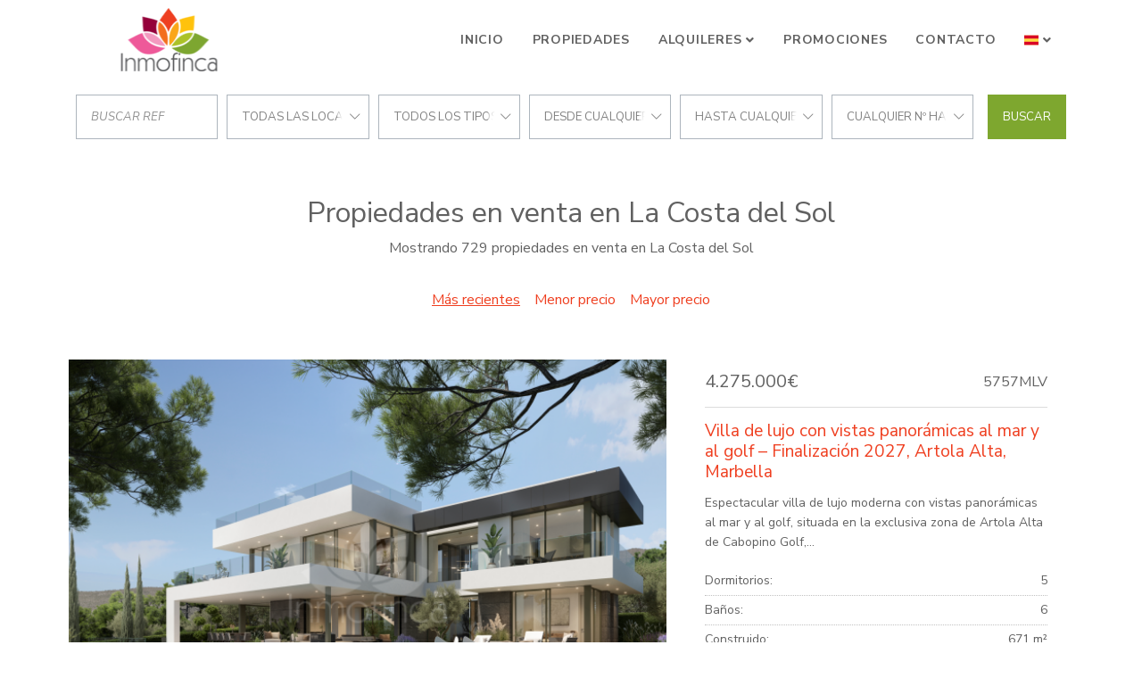

--- FILE ---
content_type: text/html; charset=UTF-8
request_url: https://www.inmofinca.es/ventas?provinces=4,7,23&types=15
body_size: 10127
content:
<!DOCTYPE html>
<html lang="es" dir="ltr">
<head>

	






		<meta charset="utf-8">
	<meta http-equiv="X-UA-Compatible" content="IE=edge">
		<meta name="viewport" content="width=device-width, initial-scale=1, shrink-to-fit=no">
	<meta name="mobile-web-app-capable" content="yes">
		<link rel="shortcut icon" href="/web/images/favicon.ico" />
	<meta name="apple-mobile-web-app-capable" content="yes">
	<meta name="apple-mobile-web-app-status-bar-style" content="black">
	<meta name="apple-mobile-web-app-title" content="Inmofinca">
	<meta name="msapplication-TileColor" content="#00c3b3">
	<link href="https://fonts.googleapis.com/css?family=Nunito+Sans:400,400i,700,700i&display=swap" rel="stylesheet">
	<!--[if lt IE 9]>
		<script src="https://oss.maxcdn.com/html5shiv/3.7.2/html5shiv.min.js"></script>
		<script src="https://oss.maxcdn.com/respond/1.4.2/respond.min.js"></script>
	<![endif]-->
	<title>Propiedades en venta en La Costa del Sol</title>
		<meta name="description" content="Mostrando 729 propiedades en venta en La Costa del Sol. Villa de lujo con vistas panorámicas al mar y al golf – Finalización 2027, Artola Alta, Marbella ....">
			<meta property="og:locale" content="es" />
	<meta property="og:title" content="Propiedades en venta en La Costa del Sol" />
	<meta property="og:type" content="website" />
	<meta property="og:url" content="https://www.inmofinca.es/ventas?provinces=4,7,23&types=15" />
		<meta property="og:description" content="Mostrando 729 propiedades en venta en La Costa del Sol. Villa de lujo con vistas panorámicas al mar y al golf – Finalización 2027, Artola Alta, Marbella ...." />
	<meta property="og:site_name" content="Inmofinca" />
		<!-- inject:css -->
		<link rel="stylesheet" href="/npm/src/css/style.min-370bfced.css">
		<!-- endinject -->
	<!-- inject:js -->
	<script src="/npm/src/js/inm.min-c702c652.js"></script>
	<!-- endinject -->
			<link rel="stylesheet" type="text/css" href="/domains/www.inmofinca.es/styles.css?ver=4">


	
	<!-- Global site tag (gtag.js) - Google Analytics -->
	<script async src="https://www.googletagmanager.com/gtag/js?id=G-STDS44NP4T"></script>
	<script>
	  window.dataLayer = window.dataLayer || [];
	  function gtag(){ dataLayer.push(arguments); }
	  gtag('js', new Date());

	  gtag('config', 'G-STDS44NP4T');
	</script>
	

</head>
<body class="properties">
	<header id="header" class="fixed-top">
	
	<div class="container">
		<nav class="navbar navbar-expand-lg">
			<a class="navbar-brand order-1" href="/es">
				<img src="/web/images/logo.png" alt="Inmofinca">
			</a>
			<div class="mobile-btn order-2 order-lg-3">
				<button class="navbar-toggler" type="button" data-toggle="collapse" data-target="#navbarContent" aria-controls="navbarContent" aria-expanded="false" aria-label="Toggle navigation">
					<i id="mobileBtnIcon" class="fal fa-bars fa-2x"></i>
				</button>
			</div>
			<div class="collapse navbar-collapse w-100 order-3 order-lg-2" id="navbarContent">
				<div class="navbar-nav-scroll w-100">
					<ul class="navbar-nav w-100 justify-content-lg-end mt-3 mt-lg-0">	
																											<li class="nav-item">
									<a class="nav-link" href="/es">Inicio</a>
								</li>
																																			<li class="nav-item">
									<a class="nav-link" href="/ventas">Propiedades</a>
								</li>
																																			<li class="nav-item dropdown" >
									<a class="nav-link dropdown-toggle" href="#" id="menu3" role="button" data-toggle="dropdown" aria-haspopup="true" aria-expanded="false">Alquileres</a>
									<div class="dropdown-menu" aria-labelledby="menu3">
																																					<a class="dropdown-item" href="/vacaciones">Alquiler corta temporada</a>
																																					<a class="dropdown-item" href="/largatemporada">Alquiler larga temporada</a>
									</div>
								</li>
																																			<li class="nav-item">
									<a class="nav-link" href="/promociones">Promociones</a>
								</li>
																																			<li class="nav-item">
									<a class="nav-link" href="/contacto">Contacto</a>
								</li>
																									</ul>
																																																										<ul class="navbar-nav ml-lg-auto mb-3 mb-lg-0">
							<li class="nav-item nav-item-lang dropdown mt-3 mt-lg-0">
								<a class="nav-link dropdown-toggle" href="#" id="navbarDropdown" role="button" data-toggle="dropdown" aria-haspopup="true" aria-expanded="false">
									<img src="/web/images/es.png" class="d-none d-lg-inline" /> <span class="d-inline d-lg-none">Language</span>
								</a>
								<div class="dropdown-menu lang" aria-labelledby="navbarDropdown">
									
									<a class="dropdown-item d-block d-lg-none" href="/es"><img src="/web/images/es.png" /></a>
																														<a class="dropdown-item" href="/"><img src="/web/images/en.png" /></a>
																																														</div>
							</li>
						</ul>
									</div>
			</div>
		</nav>
	</div>
</header>	
	
<main id="main" class="p-main">
	<div class="container">
		
<form class="d-flex flex-column flex-lg-row justify-content-stretch align-items-center" id="searchformproperty" data-initialize>
	<input type="hidden" name="filter" value="sale">
	<div class="search-wrap">
		<div class="form-row justify-content-center align-items-center">
			<div class="col">
				<div class="search-item">
					<input data-ref class="form-control mt-0" type="text" placeholder="Buscar Ref"/>
				</div>
			</div>
			<div class="col ">
				<div class="search-item location-field">
					<strong class="inm-heading-list text-nowrap text-truncate" data-all="ciudades">ciudades</strong>
					<ul class="inm-list-dropdown position-absolute list-unstyled py-1" data-content="cities" data-alltext="Todas las localizaciones">
						<li data-id="alllocations" data-selected>Todas las localizaciones</li>
																																			<li data-id="c109">Alcaidesa</li>
																																			<li data-id="c1">Alhaurin de la Torre</li>
																																			<li data-id="c2">Alhaurin el Grande</li>
																																			<li data-id="c13061">Arcos de la Frontera</li>
																																			<li data-id="c4">Benahavis</li>
																																			<li data-id="c68732">Benalauria</li>
																																			<li data-id="c5">Benalmadena</li>
																																			<li data-id="c9">Casares</li>
																																			<li data-id="c273">Cortes de la Frontera</li>
																																			<li data-id="c11">Estepona</li>
																																			<li data-id="c12">Fuengirola</li>
																																			<li data-id="c13">Gaucin</li>
																																			<li data-id="c172">Granada</li>
																																			<li data-id="c562">Grazalema</li>
																																			<li data-id="c16">Istan</li>
																																			<li data-id="c177">Jimena de La Frontera</li>
																																			<li data-id="c21">Malaga</li>
																																			<li data-id="c22">Manilva</li>
																																			<li data-id="c24">Marbella</li>
																																			<li data-id="c25">Mijas</li>
																																			<li data-id="c26">Mijas Costa</li>
																																			<li data-id="c28">Ojen</li>
																																			<li data-id="c181">Pueblo Nuevo de Guadiaro</li>
																																			<li data-id="c32">Ronda</li>
																																			<li data-id="c179">San Martin del Tesorillo</li>
																																			<li data-id="c35">San Pedro de Alcantara</li>
																																			<li data-id="c72">San Roque</li>
																																			<li data-id="c36">Sotogrande</li>
																																			<li data-id="c39">Torremolinos</li>
											</ul>
				</div>
			</div>
			<div class="col d-none">
				<div class="search-item ">
					<strong class="inm-heading-list text-nowrap text-truncate" data-all="areas">areas</strong>
					<ul class="inm-list-dropdown position-absolute list-unstyled py-1" data-content="areas" data-alltext="todas las areas">
						<li data-id="allareas" data-selected>todas las areas</li>
																																			<li data-id="a1813">Acosta los Flamingos</li>
																																			<li data-id="a74294">Alborada Homes</li>
																																			<li data-id="a369">Alcaidesa Golf</li>
																																			<li data-id="a601">Alcorrín</li>
																																			<li data-id="a74336">Altos de Estepona</li>
																																			<li data-id="a86203">Bahia Alcantara</li>
																																			<li data-id="a10">Bahia de Casares</li>
																																			<li data-id="a907">Bahia de las Rocas</li>
																																			<li data-id="a7">Benalmadena Costa</li>
																																			<li data-id="a74343">Byu Hills</li>
																																			<li data-id="a115">Cala de Mijas</li>
																																			<li data-id="a98">Calahonda</li>
																																			<li data-id="a1822">Calanova Golf</li>
																																			<li data-id="a271">Carretera de Mijas - Alta</li>
																																			<li data-id="a86194">Casares Pueblo</li>
																																			<li data-id="a1589">Casares del Sol - Casares Golf</li>
																																			<li data-id="a94530">Cerrado del Aguila</li>
																																			<li data-id="a116">Cerros del Aguila</li>
																																			<li data-id="a2082">Cumbres de Los Almendros</li>
																																			<li data-id="a611">Doña Julia</li>
																																			<li data-id="a107">El Chaparral</li>
																																			<li data-id="a104">El Coto</li>
																																			<li data-id="a105">El Faro de Calaburras</li>
																																			<li data-id="a1035">El Herrojo</li>
																																			<li data-id="a938">El Higueron</li>
																																			<li data-id="a160">El Madroñal</li>
																																			<li data-id="a134922">Estepona Ciudad</li>
																																			<li data-id="a134924">Estepona Este</li>
																																			<li data-id="a134923">Estepona Oeste</li>
																																			<li data-id="a74349">Fuengirola Centro</li>
																																			<li data-id="a42">Fuengirola Puerto</li>
																																			<li data-id="a752">Fuente del Espanto</li>
																																			<li data-id="a1725">Gazules del Sol</li>
																																			<li data-id="a344">Guadalcantara</li>
																																			<li data-id="a120">Guadalmina Alta</li>
																																			<li data-id="a122">Guadalmina Baja</li>
																																			<li data-id="a259">Hacienda Guadalupe</li>
																																			<li data-id="a251">La Alqueria</li>
																																			<li data-id="a1024">La Cala Golf Resort</li>
																																			<li data-id="a74330">La Capellania</li>
																																			<li data-id="a48">La Duquesa</li>
																																			<li data-id="a600">La Paloma</li>
																																			<li data-id="a164">La Quinta</li>
																																			<li data-id="a1086">La Quinta Golf</li>
																																			<li data-id="a86200">La Quinta Hills</li>
																																			<li data-id="a368">La Reserva</li>
																																			<li data-id="a669">La Reserva de Alcuzcuz</li>
																																			<li data-id="a1797">La Reserva de la Quinta</li>
																																			<li data-id="a161">La Zagaleta</li>
																																			<li data-id="a274">Las Lagunas</li>
																																			<li data-id="a119">Las Petunias</li>
																																			<li data-id="a155">Linda Vista Baja</li>
																																			<li data-id="a94558">Loma del Flamenco</li>
																																			<li data-id="a1765">Lomas de La Quinta</li>
																																			<li data-id="a165">Los Arqueros</li>
																																			<li data-id="a44">Los Boliches</li>
																																			<li data-id="a253">Los Flamingos</li>
																																			<li data-id="a654">Los Flamingos Golf</li>
																																			<li data-id="a257">Los Hidalgos</li>
																																			<li data-id="a134919">Los Jaralillos</li>
																																			<li data-id="a1">Malaga</li>
																																			<li data-id="a74151">Malaga - Este</li>
																																			<li data-id="a612">Manilva Pueblo</li>
																																			<li data-id="a24">Marbella</li>
																																			<li data-id="a46">Marbella - Puerto Banus</li>
																																			<li data-id="a665">Marbella Club Golf Resort</li>
																																			<li data-id="a74235">Marbella Club Hills</li>
																																			<li data-id="a40">Marbella Este</li>
																																			<li data-id="a41">Marbella Golden Mile</li>
																																			<li data-id="a1804">Marina Castillo</li>
																																			<li data-id="a1805">Marina Duquesa</li>
																																			<li data-id="a362">Marina de Sotogrande</li>
																																			<li data-id="a109">Mijas Golf</li>
																																			<li data-id="a270">Mijas Pueblo</li>
																																			<li data-id="a1375">Mirador del Paraiso</li>
																																			<li data-id="a655">Monte Mayor</li>
																																			<li data-id="a157">Nueva Alcantara</li>
																																			<li data-id="a51">Nueva Andalucia</li>
																																			<li data-id="a74301">Palo Alto</li>
																																			<li data-id="a363">Paraiso Alto</li>
																																			<li data-id="a94542">Paraiso Pueblo</li>
																																			<li data-id="a256">Puerto La Duquesa</li>
																																			<li data-id="a929">Puerto Marina</li>
																																			<li data-id="a374">Puerto de la Torre</li>
																																			<li data-id="a1576">Puerto del Almendro</li>
																																			<li data-id="a102">Riviera del Sol</li>
																																			<li data-id="a282">S. Pedro Centro</li>
																																			<li data-id="a330">Sabinillas</li>
																																			<li data-id="a774">San Roque Club</li>
																																			<li data-id="a334">San Roque Golf</li>
																																			<li data-id="a38">Seghers</li>
																																			<li data-id="a99">Sitio de Calahonda</li>
																																			<li data-id="a364">Sotogrande Alto</li>
																																			<li data-id="a365">Sotogrande Costa</li>
																																			<li data-id="a145">Torreblanca</li>
																																			<li data-id="a603">Torreguadiaro</li>
																																			<li data-id="a285">Torremolinos Centro</li>
																																			<li data-id="a932">Torremuelle</li>
																																			<li data-id="a1254">Vega del Colorado</li>
																																			<li data-id="s13090">Agra Residencial</li>
																																			<li data-id="s14027">Alcazaba Lagoon</li>
																																			<li data-id="s13093">Alhambra del Golf</li>
																																			<li data-id="s12994">Almenara</li>
																																			<li data-id="s3156">Alminar de Marbella</li>
																																			<li data-id="s1655">Aloha Lake Village</li>
																																			<li data-id="s349">Aloha Pueblo</li>
																																			<li data-id="s13249">Arroyo Vaquero</li>
																																			<li data-id="s127">Artola</li>
																																			<li data-id="s13103">Atalaya</li>
																																			<li data-id="s13250">Azahar de Estepona</li>
																																			<li data-id="s13107">Bahía del Velerín</li>
																																			<li data-id="s13110">Bel Air</li>
																																			<li data-id="s13114">Benatalaya</li>
																																			<li data-id="s13256">Buenas Noches</li>
																																			<li data-id="s13120">Cancelada</li>
																																			<li data-id="s85">Casablanca</li>
																																			<li data-id="s14020">Casares Playa</li>
																																			<li data-id="s199">Cascada de Camojan</li>
																																			<li data-id="s2767">Centro Histórico</li>
																																			<li data-id="s13128">Costalita</li>
																																			<li data-id="s75">Coto Real</li>
																																			<li data-id="s1261">Cumbres del Rodeo</li>
																																			<li data-id="s13134">El Campanario</li>
																																			<li data-id="s217">El Capricho</li>
																																			<li data-id="s3257">El Chaparral</li>
																																			<li data-id="s13136">El Padron</li>
																																			<li data-id="s13137">El Paraiso</li>
																																			<li data-id="s13139">El Pilar</li>
																																			<li data-id="s13140">El Pirata</li>
																																			<li data-id="s55">El Rosario</li>
																																			<li data-id="s83">Elviria</li>
																																			<li data-id="s1340">Elviria Playa</li>
																																			<li data-id="s13231">Estepona Casco Antiguo</li>
																																			<li data-id="s13236">Estepona Centro</li>
																																			<li data-id="s13260">Estepona Golf</li>
																																			<li data-id="s13076">Estepona Hills</li>
																																			<li data-id="s13084">Estepona Playa</li>
																																			<li data-id="s13237">Estepona Puerto</li>
																																			<li data-id="s14028">Finca Cortesin</li>
																																			<li data-id="s13078">Forest Hills</li>
																																			<li data-id="s13149">Hacienda Beach</li>
																																			<li data-id="s1861">Hacienda Elviria</li>
																																			<li data-id="s125">Hacienda las Chapas</li>
																																			<li data-id="s1335">Higueral de Artola</li>
																																			<li data-id="s1658">Jardines de Andalucia</li>
																																			<li data-id="s301">Jardines del Puerto</li>
																																			<li data-id="s13242">La Cala</li>
																																			<li data-id="s151">La Campana</li>
																																			<li data-id="s176">La Carolina</li>
																																			<li data-id="s150">La Cerquilla</li>
																																			<li data-id="s1074">La Herradura</li>
																																			<li data-id="s1276">La Maestranza</li>
																																			<li data-id="s354">La Mairena</li>
																																			<li data-id="s80">La Reserva de Marbella</li>
																																			<li data-id="s13162">La Resina Golf</li>
																																			<li data-id="s822">Las Alamandas</li>
																																			<li data-id="s147">Las Brisas</li>
																																			<li data-id="s71">Las Chapas</li>
																																			<li data-id="s13174">Las Joyas</li>
																																			<li data-id="s624">Las Lomas del Marbella Club</li>
																																			<li data-id="s3006">Lomas de Magna Marbella</li>
																																			<li data-id="s347">Lorcrimar</li>
																																			<li data-id="s754">Los Altos de los Monteros</li>
																																			<li data-id="s13225">Los Granados del Mar</li>
																																			<li data-id="s69">Los Monteros</li>
																																			<li data-id="s1736">Los Monteros Palm Beach</li>
																																			<li data-id="s813">Los Naranjos Golf</li>
																																			<li data-id="s1377">Los Naranjos de Marbella</li>
																																			<li data-id="s1379">Los Pinos de Aloha</li>
																																			<li data-id="s1593">Los Pinos de Nagüeles</li>
																																			<li data-id="s216">Marbella Centro</li>
																																			<li data-id="s223">Marbella Real</li>
																																			<li data-id="s13218">Menara Beach</li>
																																			<li data-id="s13077">Mirador de Estepona Hills</li>
																																			<li data-id="s249">Monte Paraiso</li>
																																			<li data-id="s13213">Montemayor</li>
																																			<li data-id="s13212">New Golden Mile</li>
																																			<li data-id="s13206">Paraiso Barronal</li>
																																			<li data-id="s13200">Parque Antena</li>
																																			<li data-id="s13199">Parque Botanico</li>
																																			<li data-id="s1233">Playa Esmeralda</li>
																																			<li data-id="s338">Puerto</li>
																																			<li data-id="s13197">Reinoso</li>
																																			<li data-id="s13064">Reyes y Reinas</li>
																																			<li data-id="s52">Rio Real</li>
																																			<li data-id="s1595">Rocio de Nagüeles</li>
																																			<li data-id="s74">Santa Clara</li>
																																			<li data-id="s13195">Selwo</li>
																																			<li data-id="s203">Sierra Blanca</li>
																																			<li data-id="s12052">Sol y Paz</li>
																																			<li data-id="s1598">Tembo Banus</li>
																																			<li data-id="s13270">The Edge</li>
																																			<li data-id="s13272">Valle Romano</li>
																																			<li data-id="s13179">Velaya</li>
																																			<li data-id="s12054">Vilas 12</li>
																																			<li data-id="s13169">Villacana</li>
																																			<li data-id="s192">Xarblanca</li>
																																			<li data-id="s13042">Zona F</li>
											</ul>
				</div>
			</div>
			<div class="col ">
				<div class="search-item">
					<strong class="inm-heading-list text-nowrap text-truncate" data-all="types">tipos</strong>
					<ul class="inm-list-dropdown position-absolute list-unstyled py-1" data-content="types" data-alltext="todos los tipos">
						<li data-id="alltypes" data-selected>todos los tipos</li>
																																			<li class="heading" data-id="T1">Apartamentos y Pisos</li>
																																								<li data-id="t2" >Apartamento</li>
																																								<li data-id="t3" >Ático</li>
																																								<li data-id="t1038" >Piso</li>
																																								<li data-id="t17" >Apartamento Planta Baja</li>
																																								<li data-id="t1031" >Atico Duplex</li>
																																								<li data-id="t1032" >Triplex</li>
																																								<li data-id="t1" >Estudio</li>
																																								<li data-id="t1036" >Duplex Planta Baja</li>
																																								<li data-id="t12" >Duplex</li>
																																										<li class="heading" data-id="T3">Casas</li>
																																								<li data-id="t13" >Pareado</li>
																																								<li data-id="t4" >Adosado</li>
																																								<li data-id="t15" >Casa</li>
																																										<li class="heading" data-id="T4">Casas de Campo y Fincas</li>
																																								<li data-id="t6" >Finca</li>
																																								<li data-id="t8" >Cortijo</li>
																																								<li data-id="t14" >Casa de Campo</li>
																																										<li class="heading" data-id="T6">Locales Comerciales e Inversiones</li>
																																								<li data-id="t1016" >Restaurante</li>
																																								<li data-id="t1029" >Negocio</li>
																																								<li data-id="t1004" >Local Comercial</li>
																																								<li data-id="t1010" >Hotel</li>
																																								<li data-id="t1035" >Unidades de oficina</li>
																																										<li class="heading" data-id="T8">Otros</li>
																																								<li data-id="t1015" >Aparcamiento</li>
																																										<li class="heading" data-id="T5">Parcelas y Terrenos</li>
																																								<li data-id="t7" >Parcela</li>
																																										<li class="heading" data-id="T2">Villas y Chalets</li>
																																								<li data-id="t5" >Villa</li>
																																								<li data-id="t1039" >Chalet</li>
																																								<li data-id="t16" >Villa Pareada</li>
																																								<li data-id="t1030" >Mansion</li>
																		</ul>
				</div>
			</div>
			<div class="col ">
				<div class="search-item">
					<strong class="inm-heading-list text-nowrap text-truncate" data-all="from">Precio desde</strong>
					<ul class="inm-list-dropdown position-absolute list-unstyled py-1" data-content="from" data-alltext="Desde cualquier precio">
						<li data-id="allfrom" data-selected>Desde cualquier precio</li>
																																														<li data-id="50000">50.000 &euro;</li>
																																																					<li data-id="100000">100.000 &euro;</li>
																																																					<li data-id="150000">150.000 &euro;</li>
																																																					<li data-id="180000">180.000 &euro;</li>
																																																					<li data-id="200000">200.000 &euro;</li>
																																																					<li data-id="240000">240.000 &euro;</li>
																																																					<li data-id="300000">300.000 &euro;</li>
																																																					<li data-id="400000">400.000 &euro;</li>
																																																					<li data-id="500000">500.000 &euro;</li>
																															</ul>
				</div>
			</div>
			<div class="col ">
				<div class="search-item">
					<strong class="inm-heading-list text-nowrap text-truncate" data-all="to">Precio hasta</strong>
					<ul class="inm-list-dropdown position-absolute list-unstyled py-1" data-content="to" data-alltext="Hasta cualquier precio">
						<li data-id="allto" data-selected>Hasta cualquier precio</li>
																																																		<li data-id="50000" >50.000 &euro;</li>
																																																									<li data-id="100000" >100.000 &euro;</li>
																																																									<li data-id="150000" >150.000 &euro;</li>
																																																									<li data-id="180000" >180.000 &euro;</li>
																																																									<li data-id="200000" >200.000 &euro;</li>
																																																									<li data-id="240000" >240.000 &euro;</li>
																																																									<li data-id="300000" >300.000 &euro;</li>
																																																									<li data-id="400000" >400.000 &euro;</li>
																																																									<li data-id="500000" >500.000 &euro;</li>
																																																									<li data-id="-500000" >+500.000 &euro;</li>
																		</ul>
				</div>
			</div>
			<div class="col ">
				<div class="search-item">
					<strong class="inm-heading-list text-nowrap text-truncate" data-all="bedroomsfrom">Número habitaciones</strong>
					<ul class="inm-list-dropdown position-absolute list-unstyled py-1" data-content="bedroomsfrom" data-alltext="Cualquier nº habitaciones">
						<li data-id="allbeds" data-selected>Cualquier nº habitaciones</li>
																																									<li data-id="1" >1 habitaciones</li>
																																			<li data-id="2" >2 habitaciones</li>
																																			<li data-id="3" >3 habitaciones</li>
																																			<li data-id="4" >4 habitaciones</li>
																																			<li data-id="5" >5 habitaciones</li>
																																			<li data-id="6" >6 habitaciones</li>
											</ul>
				</div>
			</div>
		</div>
	</div>
	<button id="refinebutton" data-submit="submit" class="btn btn-search">Buscar</button>
</form>
<script>
	
	var initParameters = {"size":12,"agencies":[431],"provinces":[4,7,23],"locationsAnd":true,"web-share":true,"status-shared":true,"lang":"es","filter":"sale","names":[],"routeclass":"parsers\\UnifiedUrlParser","order":"dateCreated DESC","is-property":false,"responseUrl":"\/searchform"};
	$("#searchformproperty").searchForm("initialize",initParameters);
</script>	</div>
	<section class="container main-content">
		<h1 class="text-center mt-5">Propiedades en venta en La Costa del Sol</h1>
		<p class="text-center mb-3">Mostrando 729 propiedades en venta en La Costa del Sol</p>
	</section>
	
	<section class="search-criteria search-wrap">
		<div class="container d-flex flex-column justify-content-between align-items-center">
						<div class="order-item search-item">
				<button data-id-order="dateCreated DESC"><u>Más recientes</u></button>	
				<button data-id-order="pricea">Menor precio</button>	
				<button data-id-order="priced">Mayor precio</button>
			</div>
		</div>
	</section>
	
		<section class="container">
					<div class="row pb-4">
			
					<article class="card card-default card-row">
	<div class="card-image">
				<img class="image-fit " alt="Villa en Artola, Marbella" 
							src="https://media.inmobalia.com/imgV1/B98Le8~d7MYEvKE0N7fwKCSHwGCy3xeGRHly3N8HQY9ztpG4aqNhWwqvR2ayg6shre3Fc3s1L1c7SetY8ead7mwnImrrXbgx6~agCttfZOAGt5K0mnvfMWAESU7t9Q1YPARh41krn4Ac516rCaq6A1uB8MXBfPJyxPhVfXdm1xx4ykLGs4GfkIHMRUVmwJfqLXlAfoSWrqPHk2MEZSh_YuNKaRTdCuqSlTaYfR4~0jsWzgHW0vmG~k5IaFOvRkhJnaPWVSuGbUHNx1q2tKUv2fYqN8QsgJ5z9oUhyr1vAK2gV8LPkKou8BAwC8pzmA--.png"
					>
					</div>
	<div class="card-body">
		<div class="card-body-top">
			<div class="row justify-content-between">
				<div class="col-auto">
					<div class="card-price">
																											<span class="card-price-sale">
																											4.275.000€
																																	</span>
																							</div>
				</div>
				<div class="col-auto">
					<span class="badge badge-light">
						<span>5757MLV</span>
					</span>
				</div>
			</div>
		</div>
		
		
		

		
		

		<h3 class="card-title"><a href="/propiedad/425-5757MLV" class="stretched-link" title="Villa de lujo con vistas panorámicas al mar y al golf – Finalización 2027, Artola Alta, Marbella">Villa de lujo con vistas panorámicas al mar y al golf – Finalización 2027, Artola Alta, Marbella</a></h3>
		<p class="card-text">Espectacular villa de lujo moderna con vistas panorámicas al mar y al golf, situada en la exclusiva zona de Artola Alta de Cabopino Golf,...</p>
		<div class="d-flex flex-column w-100 mb-4">
							<div class="d-flex flex-row justify-content-between card-feature-item">
					<span>Dormitorios:</span>
					<span>5</span>
				</div>
												<div class="d-flex flex-row justify-content-between card-feature-item">
					<span>Baños:</span>
					<span>6</span>
				</div>
												<div class="d-flex flex-row justify-content-between card-feature-item">
					<span>Construido:</span>
					<span>671 m&sup2;</span>
				</div>
												<div class="d-flex flex-row justify-content-between card-feature-item">
					<span>Interior:</span>
					<span>414 m&sup2;</span>
				</div>
												<div class="d-flex flex-row justify-content-between card-feature-item">
					<span>Parcela:</span>
					<span>1.200 m&sup2;</span>
				</div>
					</div>
		<a href="/propiedad/425-5757MLV" class="btn btn-primary" title="Villa de lujo con vistas panorámicas al mar y al golf – Finalización 2027, Artola Alta, Marbella">MORE</a>
	</div>
</article>	<article class="card card-default card-row">
	<div class="card-image">
				<img class="image-fit " alt="Apartamento en Calahonda, Mijas Costa" 
							src="https://media.inmobalia.com/imgV1/B98Le8~d7MYEvKE0N7fwKCSHwGCy3xeGRHly3N8HQY9ztpG4aqNhWwqvR2ayg6shre3Fc3s1L1c7SetY8ead7mwnImrrWNObQfPYwzRjm9fUS79bMe1Q08m8zA99Y~IRT~lPWZyvBLuelT28_DqTe0hc4s5Aqzwulm~9Bz3AQqoxZ57S5IF3sWEM8miQUkZC1WEf2LLOtEA4efBDJuLcWPQiiaYK~7eUtDAR0A811ka4FjUXrTyBZnxijq9iDrrfHrd7UVNIP~OgCZQS1Y7_RqosinadUUc2lnSc8uIotygvkc7RFuqotfPQ6wlzoA--.jpg"
					>
					</div>
	<div class="card-body">
		<div class="card-body-top">
			<div class="row justify-content-between">
				<div class="col-auto">
					<div class="card-price">
																											<span class="card-price-sale">
																											429.000€
																																	</span>
																							</div>
				</div>
				<div class="col-auto">
					<span class="badge badge-light">
						<span>EPK-01685</span>
					</span>
				</div>
			</div>
		</div>
		
		
		

		
		

		<h3 class="card-title"><a href="/propiedad/477-EPK-01685" class="stretched-link" title="Bienvenido a este luminoso y renovado apartamento de 3 dormitorios en Calahonda con hermosas vistas!">Bienvenido a este luminoso y renovado apartamento de 3 dormitorios en Calahonda con hermosas vistas!</a></h3>
		<p class="card-text">Bienvenido a este luminoso y renovado apartamento de 3 dormitorios en Calahonda con hermosas vistas!

Descubra esta hermosa casa de 3...</p>
		<div class="d-flex flex-column w-100 mb-4">
							<div class="d-flex flex-row justify-content-between card-feature-item">
					<span>Dormitorios:</span>
					<span>3</span>
				</div>
												<div class="d-flex flex-row justify-content-between card-feature-item">
					<span>Baños:</span>
					<span>2</span>
				</div>
												<div class="d-flex flex-row justify-content-between card-feature-item">
					<span>Construido:</span>
					<span>96 m&sup2;</span>
				</div>
														</div>
		<a href="/propiedad/477-EPK-01685" class="btn btn-primary" title="Bienvenido a este luminoso y renovado apartamento de 3 dormitorios en Calahonda con hermosas vistas!">MORE</a>
	</div>
</article>	<article class="card card-default card-row">
	<div class="card-image">
				<img class="image-fit " alt="Ático en Marina Duquesa, Manilva" 
							src="https://media.inmobalia.com/imgV1/B98Le8~d7MYEvKE0N7fwKCSHwGCy3xeGRHly3N8HQY9ztpG4aqNhWwqvR2ayg6shre3Fc3s1L1c7SetY8ead7mwnImrsoe2TK~ACZcr717fA4i6Gp0TXeoJMej83eKI3UG8dYn_pA~u1Dfuhj8A2lT~6PvLWrBMfDcooiVdXVFUyRfB_6c9yOT3OUVP8nF4d4nV9yE0XE~HeNCiFwxc6e8_lMWKd20rZPNhlwEtXoFYAGe8tfGP0PNYtQ6w5g7ZfWkUqtdOg6zLZKjDvJhpk4PDwdottYtG34BVTA22JAghItmayUnS~qjg6bwa7SA--.jpg"
					>
					</div>
	<div class="card-body">
		<div class="card-body-top">
			<div class="row justify-content-between">
				<div class="col-auto">
					<div class="card-price">
																											<span class="card-price-sale">
																											690.000€
																																	</span>
																							</div>
				</div>
				<div class="col-auto">
					<span class="badge badge-light">
						<span>3375</span>
					</span>
				</div>
			</div>
		</div>
		
		
		

		
		

		<h3 class="card-title"><a href="/propiedad/349-3375" class="stretched-link" title="Ático excepcional con vistas panorámicas en el Puerto de la Duquesa, Manilva">Ático excepcional con vistas panorámicas en el Puerto de la Duquesa, Manilva</a></h3>
		<p class="card-text">Este impresionante ático se encuentra en la codiciada zona de Puerto de la Duquesa, a pocos pasos del puerto deportivo y cerca de playas,...</p>
		<div class="d-flex flex-column w-100 mb-4">
							<div class="d-flex flex-row justify-content-between card-feature-item">
					<span>Dormitorios:</span>
					<span>3</span>
				</div>
												<div class="d-flex flex-row justify-content-between card-feature-item">
					<span>Baños:</span>
					<span>3</span>
				</div>
												<div class="d-flex flex-row justify-content-between card-feature-item">
					<span>Construido:</span>
					<span>215 m&sup2;</span>
				</div>
														</div>
		<a href="/propiedad/349-3375" class="btn btn-primary" title="Ático excepcional con vistas panorámicas en el Puerto de la Duquesa, Manilva">MORE</a>
	</div>
</article>	<article class="card card-default card-row">
	<div class="card-image">
				<img class="image-fit " alt="Apartamento en Marbella Centro, Marbella" 
							src="https://media.inmobalia.com/imgV1/B98Le8~d7MYEvKE0N7fwKCSHwGCy3xeGRHly3N8HQY9ztpG4aqNhWwqvR2ayg6shre3Fc3s1L1c7SetY8ead7mwnImrrWNObQfPYwzRjm9fVinJW2PfzYkqjKhUocBwMqXmWRu0NpeVlYwqmUtzFNRdugfibe3jS8bQjNGtfQMj~jQS0AOqOyc6PMVFFIxX5arSuxrw6fVoNdP4pBP55uOnqzGDNsdEnxxWbyPQIgP2WEJgt5E7ZRtaAfPonWTU7cqO9F~_Aj4wjnRIhumowGnWIaOdpm_WwS5AeE86AlpCYYg~rgESrrtjAkh1fgA--.jpg"
					>
					</div>
	<div class="card-body">
		<div class="card-body-top">
			<div class="row justify-content-between">
				<div class="col-auto">
					<div class="card-price">
																											<span class="card-price-sale">
																											499.000€
																																	</span>
																							</div>
				</div>
				<div class="col-auto">
					<span class="badge badge-light">
						<span>EPK-01684</span>
					</span>
				</div>
			</div>
		</div>
		
		
		

		
		

		<h3 class="card-title"><a href="/propiedad/477-EPK-01684" class="stretched-link" title="Bienvenido a este elegante apartamento en primera línea de playa complejo en Marbella Centro!">Bienvenido a este elegante apartamento en primera línea de playa complejo en Marbella Centro!</a></h3>
		<p class="card-text">Bienvenido a este elegante y renovado apartamento en primera línea de playa complejo con vistas laterales al mar en Marbella Centro!...</p>
		<div class="d-flex flex-column w-100 mb-4">
							<div class="d-flex flex-row justify-content-between card-feature-item">
					<span>Dormitorios:</span>
					<span>1</span>
				</div>
												<div class="d-flex flex-row justify-content-between card-feature-item">
					<span>Baños:</span>
					<span>1</span>
				</div>
												<div class="d-flex flex-row justify-content-between card-feature-item">
					<span>Construido:</span>
					<span>53 m&sup2;</span>
				</div>
														</div>
		<a href="/propiedad/477-EPK-01684" class="btn btn-primary" title="Bienvenido a este elegante apartamento en primera línea de playa complejo en Marbella Centro!">MORE</a>
	</div>
</article>	<article class="card card-default card-row">
	<div class="card-image">
				<img class="image-fit " alt="Ático en Estepona Centro, Estepona" 
							src="https://media.inmobalia.com/imgV1/B98Le8~d7MYEvKE0N7fwKCSHwGCy3xeGRHly3N8HQY9ztpG4aqNhWwqvR2ayg6shre3Fc3s1L1c7SetY8ead7mwnImrspJSuUNN9FaMjanjSzmnSV_UDPvNvjHePsH9nXNsYlehGhc_qK6rV7NC3h9MSZOz3EYwX~NyXzzbpu6n0WyXDejXgubeIaKa4atcqxjOsSGn9I1JSu9dtJ9lGfXruOICmRnWwIc6yL8dDuWp402xTxh_c5fFnBhOXRpc1L7_Q3ktZAQmvBbbz2Zi88FPZ83nOAvtRtALXjrALEuhGSeydiM94sR~MRBoOdw--.jpg"
					>
					</div>
	<div class="card-body">
		<div class="card-body-top">
			<div class="row justify-content-between">
				<div class="col-auto">
					<div class="card-price">
																											<span class="card-price-sale">
																											790.000€
																																	</span>
																							</div>
				</div>
				<div class="col-auto">
					<span class="badge badge-light">
						<span>318-02153OL</span>
					</span>
				</div>
			</div>
		</div>
		
		
		

		
		

		<h3 class="card-title"><a href="/propiedad/318-318-02153OL" class="stretched-link" title="Ático Exclusivo de 4 Dormitorios en el Corazón de Estepona con Terraza y Solárium Privado">Ático Exclusivo de 4 Dormitorios en el Corazón de Estepona con Terraza y Solárium Privado</a></h3>
		<p class="card-text">Presentamos este exclusivo ático de 4 dormitorios en el corazón del centro de Estepona, situado en la codiciada zona de Carlos Cano. Con...</p>
		<div class="d-flex flex-column w-100 mb-4">
							<div class="d-flex flex-row justify-content-between card-feature-item">
					<span>Dormitorios:</span>
					<span>4</span>
				</div>
												<div class="d-flex flex-row justify-content-between card-feature-item">
					<span>Baños:</span>
					<span>3</span>
				</div>
												<div class="d-flex flex-row justify-content-between card-feature-item">
					<span>Construido:</span>
					<span>145 m&sup2;</span>
				</div>
														</div>
		<a href="/propiedad/318-318-02153OL" class="btn btn-primary" title="Ático Exclusivo de 4 Dormitorios en el Corazón de Estepona con Terraza y Solárium Privado">MORE</a>
	</div>
</article>	<article class="card card-default card-row">
	<div class="card-image">
				<img class="image-fit " alt="Finca en El Padron, Estepona" 
							src="https://media.inmobalia.com/imgV1/B98Le8~d7MYEvKE0N7fwKCSHwGCy3xeGRHly3N8HQY9ztpG4aqNhWwqvR2ayg6shre3Fc3s1L1c7SetY8ead7mwnImrspJSuUNN9FaMjanjTzrVIrmL~iHcaMcXOJmhTN3szO1EcB7di5ChHmfIMbhhddaCCdnOs8~ZXTiyazv24xvBi3Ngpn2bZU~v9FKSxwoEbjrWcJmHYZB1uqL76E_T4~p2l5PX~fmbE3_KT_zUGDdqO_3Ikr5QwHwWkJ08yRR~u3lP5MutWjpxyKru~Ei0H41Oiivb5rzq3s2cvHXqqBZdIicTJj_LOyf8c7g--.jpg"
					>
					</div>
	<div class="card-body">
		<div class="card-body-top">
			<div class="row justify-content-between">
				<div class="col-auto">
					<div class="card-price">
																											<span class="card-price-sale">
																											945.000€
																																	</span>
																							</div>
				</div>
				<div class="col-auto">
					<span class="badge badge-light">
						<span>318-02152OL</span>
					</span>
				</div>
			</div>
		</div>
		
		
		

		
		

		<h3 class="card-title"><a href="/propiedad/318-318-02152OL" class="stretched-link" title="Encantadora villa de estilo andaluz en Las Lomas, El Padrón – Estepona">Encantadora villa de estilo andaluz en Las Lomas, El Padrón – Estepona</a></h3>
		<p class="card-text">Esta acogedora y llena de carácter villa andaluza se sitúa en la tranquila zona de Las Lomas, El Padrón, sobre una parcela privada de...</p>
		<div class="d-flex flex-column w-100 mb-4">
							<div class="d-flex flex-row justify-content-between card-feature-item">
					<span>Dormitorios:</span>
					<span>3</span>
				</div>
												<div class="d-flex flex-row justify-content-between card-feature-item">
					<span>Baños:</span>
					<span>3</span>
				</div>
												<div class="d-flex flex-row justify-content-between card-feature-item">
					<span>Construido:</span>
					<span>122 m&sup2;</span>
				</div>
																<div class="d-flex flex-row justify-content-between card-feature-item">
					<span>Parcela:</span>
					<span>1.054 m&sup2;</span>
				</div>
					</div>
		<a href="/propiedad/318-318-02152OL" class="btn btn-primary" title="Encantadora villa de estilo andaluz en Las Lomas, El Padrón – Estepona">MORE</a>
	</div>
</article>	<article class="card card-default card-row">
	<div class="card-image">
				<img class="image-fit " alt="Apartamento Planta Baja en Nueva Andalucia, Marbella" 
							src="https://media.inmobalia.com/imgV1/B98Le8~d7MYEvKE0N7fwKCSHwGCy3xeGRHly3N8HQY9ztpG4aqNhWwqvR2ayg6shre3Fc3s1L1c7SetY8ead7mwnImrsoyJYM111KgluC_9gdDPJM3DogJk9IWZGqpKtjbdhEbJnf7HaLirdmeNLw1i3vDjlgi~1m7GJJQRKCm~Pq0nGl3Lq3IdoA98RCjMABY6IFKeFOoEkyL1RroHyToJm9HUZS7M0nycj4UMS8k31mbskKou8p33qVj6cKC04_aW5MZHYUcaYWmY7jq0oAxj~5dwrU4G3Q8PSKgPATCEQqMxEdDCGGW_D~gk5pA--.jpg"
					>
					</div>
	<div class="card-body">
		<div class="card-body-top">
			<div class="row justify-content-between">
				<div class="col-auto">
					<div class="card-price">
																											<span class="card-price-sale">
																											895.000€
																																	</span>
																							</div>
				</div>
				<div class="col-auto">
					<span class="badge badge-light">
						<span>361-12282P</span>
					</span>
				</div>
			</div>
		</div>
		
		
		

		
		

		<h3 class="card-title"><a href="/propiedad/361-361-12282P" class="stretched-link" title="Vivienda exclusiva en Nueva Andalucía">Vivienda exclusiva en Nueva Andalucía</a></h3>
		<p class="card-text">Bienvenidos a esta moderna y acogedora vivienda de aproximadamente 225 m², que incluye una espectacular terraza de 110 m² con...</p>
		<div class="d-flex flex-column w-100 mb-4">
							<div class="d-flex flex-row justify-content-between card-feature-item">
					<span>Dormitorios:</span>
					<span>3</span>
				</div>
												<div class="d-flex flex-row justify-content-between card-feature-item">
					<span>Baños:</span>
					<span>2</span>
				</div>
												<div class="d-flex flex-row justify-content-between card-feature-item">
					<span>Construido:</span>
					<span>110 m&sup2;</span>
				</div>
														</div>
		<a href="/propiedad/361-361-12282P" class="btn btn-primary" title="Vivienda exclusiva en Nueva Andalucía">MORE</a>
	</div>
</article>	<article class="card card-default card-row">
	<div class="card-image">
				<img class="image-fit " alt="Apartamento en Manilva" 
							src="https://media.inmobalia.com/imgV1/B98Le8~d7MYEvKE0N7fwKCSHwGCy3xeGRHly3N8HQY9ztpG4aqNhWwqvR2ayg6shre3Fc3s1L1c7SetY8ead7mwnImrmMATEb3DlL7bWFAStFP~fQvwl8Sa3dFt4J4S7e353jdp6S~NyVKMyywwGWCsiwPtVYtkZgyAhk9i2P_1qEE7RtG_8LFaAx3Zz~pkMMKqpGSyK6tz_sSWm7FDrbTJ9KCVJ6cKI6I~gKsTz2jaRmOk~gVjE45eTH5_2UyrKQwkilhWtDtB6j1xg0rnz0dI5afnlvTnwv3JhjYHW16QnYV_S_g3TXWv3zUUycg--.jpg"
					>
					</div>
	<div class="card-body">
		<div class="card-body-top">
			<div class="row justify-content-between">
				<div class="col-auto">
					<div class="card-price">
																											<span class="card-price-sale">
																											235.000€
																																	</span>
																							</div>
				</div>
				<div class="col-auto">
					<span class="badge badge-light">
						<span>921-00025P</span>
					</span>
				</div>
			</div>
		</div>
		
		
		

		
		

		<h3 class="card-title"><a href="/propiedad/921-921-00025P" class="stretched-link" title="Elegante apartamento de dos dormitorios en Manilva">Elegante apartamento de dos dormitorios en Manilva</a></h3>
		<p class="card-text">Este elegante apartamento de dos dormitorios, disponible en exclusiva a través de una agencia inmobiliaria, está situado en la codiciada...</p>
		<div class="d-flex flex-column w-100 mb-4">
							<div class="d-flex flex-row justify-content-between card-feature-item">
					<span>Dormitorios:</span>
					<span>2</span>
				</div>
												<div class="d-flex flex-row justify-content-between card-feature-item">
					<span>Baños:</span>
					<span>2</span>
				</div>
												<div class="d-flex flex-row justify-content-between card-feature-item">
					<span>Construido:</span>
					<span>81 m&sup2;</span>
				</div>
												<div class="d-flex flex-row justify-content-between card-feature-item">
					<span>Interior:</span>
					<span>62 m&sup2;</span>
				</div>
										</div>
		<a href="/propiedad/921-921-00025P" class="btn btn-primary" title="Elegante apartamento de dos dormitorios en Manilva">MORE</a>
	</div>
</article>	<article class="card card-default card-row">
	<div class="card-image">
				<img class="image-fit " alt="Ático en Calanova Golf, Mijas Costa" 
							src="https://media.inmobalia.com/imgV1/B98Le8~[base64]~QvnaJsKkZ2_kmuqU2oo3rsDRHACp6vBA0Z2AUjDd6U~IjIpgY4e9lpwsO_VNpGcKPu0Lqpqm8wCnMWJizxoaWDzEjfKVqB1Vu690Gz9FLXQ--.jpg"
					>
					</div>
	<div class="card-body">
		<div class="card-body-top">
			<div class="row justify-content-between">
				<div class="col-auto">
					<div class="card-price">
																											<span class="card-price-sale">
																											995.000€
																																	</span>
																							</div>
				</div>
				<div class="col-auto">
					<span class="badge badge-light">
						<span>361-12273P</span>
					</span>
				</div>
			</div>
		</div>
		
		
		

		
		

		<h3 class="card-title"><a href="/propiedad/361-361-12273P" class="stretched-link" title="Impresionante ático dúplex con vistas de 360 grados">Impresionante ático dúplex con vistas de 360 grados</a></h3>
		<p class="card-text">Impresionante ático dúplex con vistas de 360 grados.

Este excepcional ático dúplex se encuentra en lo más alto del valle de La Cala,...</p>
		<div class="d-flex flex-column w-100 mb-4">
							<div class="d-flex flex-row justify-content-between card-feature-item">
					<span>Dormitorios:</span>
					<span>2</span>
				</div>
												<div class="d-flex flex-row justify-content-between card-feature-item">
					<span>Baños:</span>
					<span>2</span>
				</div>
												<div class="d-flex flex-row justify-content-between card-feature-item">
					<span>Construido:</span>
					<span>114 m&sup2;</span>
				</div>
												<div class="d-flex flex-row justify-content-between card-feature-item">
					<span>Interior:</span>
					<span>86 m&sup2;</span>
				</div>
										</div>
		<a href="/propiedad/361-361-12273P" class="btn btn-primary" title="Impresionante ático dúplex con vistas de 360 grados">MORE</a>
	</div>
</article>	<article class="card card-default card-row">
	<div class="card-image">
				<img class="image-fit " alt="Restaurante en Benalmadena Centro, Benalmadena" 
							src="https://media.inmobalia.com/imgV1/B98Le8~d7MYEvKE0N7fwKCSHwGCy3xeGRHly3N8HQY9ztpG4aqNhWwqvR2ayg6shre3Fc3s1L1c7SetY8ead7mwnImrmOw4N5zgfIS9Zt~YXwrM59eV8x1O_BnZRnBUL_Csu_C3sb1Mx1tAJUTttctMsIGfdpTOgn7TywXeVq6mV5BHh5akDGg0eAtipABOtb_mICdVmT108Om53mcC5Od9IFn6fwEE~sSEI_zeVvWxRoH1fMAdPUuOZGcQnoGXATV8BS5gJzwJHsH8YK1dkdZbCzr2g5BFkGT6eWhaVFKxUQ9L1vIOh50S5Rqf4JA--.jpg"
					>
					</div>
	<div class="card-body">
		<div class="card-body-top">
			<div class="row justify-content-between">
				<div class="col-auto">
					<div class="card-price">
																											<span class="card-price-sale">
																											120.000€
																																	</span>
																							</div>
				</div>
				<div class="col-auto">
					<span class="badge badge-light">
						<span>09</span>
					</span>
				</div>
			</div>
		</div>
		
		
		

		
		

		<h3 class="card-title"><a href="/propiedad/990-09" class="stretched-link" title="Oportunidad de Traspaso – Restaurante Consolidado con Gran Proyección">Oportunidad de Traspaso – Restaurante Consolidado con Gran Proyección</a></h3>
		<p class="card-text">Se ofrece traspaso de restaurante totalmente operativo, con contrato de alquiler a largo plazo (10 años), ideal para operadores que...</p>
		<div class="d-flex flex-column w-100 mb-4">
															<div class="d-flex flex-row justify-content-between card-feature-item">
					<span>Construido:</span>
					<span>277 m&sup2;</span>
				</div>
														</div>
		<a href="/propiedad/990-09" class="btn btn-primary" title="Oportunidad de Traspaso – Restaurante Consolidado con Gran Proyección">MORE</a>
	</div>
</article>	<article class="card card-default card-row">
	<div class="card-image">
				<img class="image-fit " alt="Finca en Estepona" 
							src="https://media.inmobalia.com/imgV1/B98Le8~d7MYEvKE0N7fwKCSHwGCy3xeGRHly3N8HQY9ztpG4aqNhWwqvR2ayg6shre3Fc3s1L1c7SetY8ead7mwnImrrXJP6ngWJkJFSG6BdpMe9EO5gk34AAWA5_tU~miFQztLJbRBCM~FgNiGLmT4xomcCAIpRllMqb36vNlpDbfM3U4sX~dqXdMYwvLEicmfmhNoOwMwwhMnA4AuBPRg3N7Hgc85KeMfdfZubGdU0KP~olaDqdR6Hm9gRwxT3vr_yifp1zQ9SKRjvFDqWXxaytGhX2E3tUPYp_3R_jhWTGkdRMbmTxvvF80V16g--.jpg"
					>
					</div>
	<div class="card-body">
		<div class="card-body-top">
			<div class="row justify-content-between">
				<div class="col-auto">
					<div class="card-price">
																																										<span class="card-price-sale">
																											795.000€
																																	</span>
																							</div>
				</div>
				<div class="col-auto">
					<span class="badge badge-light">
						<span>8245</span>
					</span>
				</div>
			</div>
		</div>
		
		
		

		
		

		<h3 class="card-title"><a href="/propiedad/431-8245" class="stretched-link" title="Encantadora finca en Estepona, muy privada y con espectaculares vistas a la montaña">Encantadora finca en Estepona, muy privada y con espectaculares vistas a la montaña</a></h3>
		<p class="card-text">Esta preciosa finca ofrece un entorno tranquilo y totalmente privado, rodeado de naturaleza y con unas vistas panorámicas excepcionales a...</p>
		<div class="d-flex flex-column w-100 mb-4">
							<div class="d-flex flex-row justify-content-between card-feature-item">
					<span>Dormitorios:</span>
					<span>4</span>
				</div>
												<div class="d-flex flex-row justify-content-between card-feature-item">
					<span>Baños:</span>
					<span>2</span>
				</div>
												<div class="d-flex flex-row justify-content-between card-feature-item">
					<span>Construido:</span>
					<span>225 m&sup2;</span>
				</div>
																<div class="d-flex flex-row justify-content-between card-feature-item">
					<span>Parcela:</span>
					<span>3.107 m&sup2;</span>
				</div>
					</div>
		<a href="/propiedad/431-8245" class="btn btn-primary" title="Encantadora finca en Estepona, muy privada y con espectaculares vistas a la montaña">MORE</a>
	</div>
</article>	<article class="card card-default card-row">
	<div class="card-image">
				<img class="image-fit " alt="Apartamento en Marbella, Marbella" 
							src="https://media.inmobalia.com/imgV1/B98Le8~d7MYEvKE0N7fwKCSHwGCy3xeGRHly3N8HQY9ztpG4aqNhWwqvR2ayg6shre3Fc3s1L1c7SetY8ead7mwnImrrWNeUoAN3ZwmLl4YeFwqh2UDvtzTiAS6QEeMLFAjPSMUMo~yvaCGLmaG55QUer0X0XHb0l5YSwQjFt_JSJG1_HPJetTwwbyFrH69JtBQ1A_gbYK8CkiVAFn4pai5kcStkRZRieZbb6OaznvrYFyQ0NGK98vNGRCvxI6~R_EptlG~Pns254QpdfYkks5SLGh3cjG0ed4W2SmrNBqp06i6sCZBK0g_F~TLdTg--.png"
					>
					</div>
	<div class="card-body">
		<div class="card-body-top">
			<div class="row justify-content-between">
				<div class="col-auto">
					<div class="card-price">
																											<span class="card-price-sale">
																											445.000€
																																	</span>
																							</div>
				</div>
				<div class="col-auto">
					<span class="badge badge-light">
						<span>CE0350</span>
					</span>
				</div>
			</div>
		</div>
		
		
		

		
		

		<h3 class="card-title"><a href="/propiedad/473-CE0350" class="stretched-link" title="Moderno apartamento de 2 dormitorios situado en la prestigiosa urbanización Aquagardens, en la Nueva Milla de Oro">Moderno apartamento de 2 dormitorios situado en la prestigiosa urbanización Aquagardens, en la Nueva Milla de Oro</a></h3>
		<p class="card-text">La vivienda ofrece un diseño contemporáneo con un amplio salón-comedor y cocina de concepto abierto, con grandes ventanales que dan...</p>
		<div class="d-flex flex-column w-100 mb-4">
							<div class="d-flex flex-row justify-content-between card-feature-item">
					<span>Dormitorios:</span>
					<span>2</span>
				</div>
												<div class="d-flex flex-row justify-content-between card-feature-item">
					<span>Baños:</span>
					<span>2</span>
				</div>
												<div class="d-flex flex-row justify-content-between card-feature-item">
					<span>Construido:</span>
					<span>108 m&sup2;</span>
				</div>
												<div class="d-flex flex-row justify-content-between card-feature-item">
					<span>Interior:</span>
					<span>97 m&sup2;</span>
				</div>
										</div>
		<a href="/propiedad/473-CE0350" class="btn btn-primary" title="Moderno apartamento de 2 dormitorios situado en la prestigiosa urbanización Aquagardens, en la Nueva Milla de Oro">MORE</a>
	</div>
</article>			
			</div>
			</section>
	
			


	<nav class="mt-5" aria-label="Page navigation">
		<ul class="pagination justify-content-center">
									<li class="page-item active">
					<span class="page-link"><span>1</span></span>
				</li>
												<li class="page-item">
					<a class="page-link" title="Propiedades en venta en La Costa del Sol (2)" href="/ventas?ipage=2"><span>2</span></a>
				</li>
												<li class="page-item">
					<a class="page-link" title="Propiedades en venta en La Costa del Sol (3)" href="/ventas?ipage=3"><span>3</span></a>
				</li>
												<li class="page-item">
					<a class="page-link" title="Propiedades en venta en La Costa del Sol (4)" href="/ventas?ipage=4"><span>4</span></a>
				</li>
												<li class="page-item">
					<a class="page-link" title="Propiedades en venta en La Costa del Sol (10)" href="/ventas?ipage=10"><span>.. 10</span></a>
				</li>
												<li class="page-item">
					<a class="page-link" title="Propiedades en venta en La Costa del Sol (2)" href="/ventas?ipage=2"><span><i class="fal fa-angle-right"></i></span></a>
				</li>
												<li class="page-item">
					<a class="page-link" title="Propiedades en venta en La Costa del Sol (61)" href="/ventas?ipage=61"><span><i class="fal fa-angle-double-right"></i></span></a>
				</li>
							</ul>
	</nav>

	</main>



	
	<footer id="footer" class="mt-4">
	<div class="footer-middle">
		<div class="container">
			<img class="footer-brand" src="/web/images/logo-w.png" alt="Inmofinca">
			<address class="text-center mb-0">
				<p><a href="https://goo.gl/maps/A94PT69HqCDe8jte7" target="_blank">Plaza de España, número 20, Casares, CP 29690</a></p>
				<span class="text-nowrap"><i class="fas fa-phone"></i> <a href="tel:+34603414691" title="Inmofinca phone">+34 603 414 691</a></span> &nbsp;&nbsp; <span class="text-nowrap"> &nbsp;&nbsp; 
				<span class="text-nowrap"><i class="fal fa-envelope"></i> <a href="mailto:jose@inmofinca.es" title="Inmofinca">jose@inmofinca.es</a></span>
			</address>
		</div>
	</div>
	<div class="footer-bottom">
		<div class="container">
			<p class="text-center">Copyright © 2025 · Inmofinca · Powered by <a href="https://www.inmobalia.com/" title="Inmobalia CRM" target="_blank" rel="noopener">Inmobalia CRM</a></p>
		</div>
	</div>
</footer></body>
</html>

--- FILE ---
content_type: text/css
request_url: https://www.inmofinca.es/domains/www.inmofinca.es/styles.css?ver=4
body_size: 809
content:
a {
	color: #ef3f20;
}
a:hover {
	color: #bd331a;
}

.home .row .card-default .card-footer .card-price .card-price-sale{
	display: block;
	font-size: 1.4rem;
}
.home .row .card-default .card-body .card-title{
	/*font-size: 1.2rem;*/
}

.home .row .card-default .card-body .card-body-top {
	border-bottom: 0;
	padding-bottom: 0;
	margin-bottom: 0;
}
.home .row .card-default .card-body{
	padding: .75rem 1.25rem;
}

img.lister{
	max-width: 320px;
}

.home img.lister{
	max-width: 220px;
}

.navbar-nav .lang{
	min-width: 0;
}

@media (min-width: 992px){
	.navbar-nav .lang a{
		width: 63px;
		text-align: center!important;
	}
}



.btn{
	color: #ef3f20;
	border: 1px solid #ef3f20;
}
.btn:hover{
	color: #fff;
	background-color: #ef3f20;
	border: 1px solid #ef3f20;
}

.btn.btn-search{
	color: #fff;
	background-color: #7ea72f;
	border: 1px solid #7ea72f;
}
.btn.btn-search:hover{
	color: #fff;
	background-color: #7ea72f;
	border: 1px solid #7ea72f;
}

.carousel-wrap .carousel .sliderButton {
	color: #fff;
	background-color: #ef3f20;
}

.carousel-wrap .carousel .sliderButton:hover {
	color: #fff;
	background-color: #ef3f20;
}

.carousel-wrap .carousel .carousel-caption-custom{
	position: absolute;
	left: 25px;
	bottom: 25px;
	color: #fff;
	background-color: rgba(0, 0, 0, .6);
	padding: 10px 16px;
	margin: 0;
	font-size: 18px;
}
.carousel-wrap .carousel .carousel-caption-custom a{
	color:#fff;
}

.carousel-wrap .carousel .carousel-fullscreen{
	z-index: 10;
	top: 20px;
	right: 20px;
	width: 28px;
}


.development .nav-pills .nav-link,
.property .nav-pills .nav-link{
	border: 1px solid #ef3f20;
	color: #ef3f20;
	transition: none;
}
.development .nav-pills .nav-link:hover,
.property .nav-pills .nav-link:hover{
	background-color: #ef3f20;
}

.search-criteria.search-wrap button {
	color: #ef3f20;
}
.search-criteria.search-wrap button:hover {
	color: #bd331a;
}

.page-link {
	color: #7ea72f;
}
.page-item.active .page-link {
	border-color: #7ea72f;
	background-color: #7ea72f;
}

.navbar .navbar-brand {
	width: 210px;
}

.property-main-features{
	max-width: none;
}

.property a.maximize{
	cursor: pointer;
}

#footer{
	background-color: #333;
	color: #fff;
}

#footer a{
	color: #fff;
}

#footer .footer-middle {
	border-top: 1px solid rgba(97,97,97,.1);
	background-color: #3a3a3a;
	padding-bottom: 12px;
}

#footer .footer-middle .footer-brand {
	max-width: none;
}

#footer .footer-bottom{
	padding: .5rem 0;
}

#footer .footer-bottom p{
	margin-bottom: 0!important;
}

.carousel-wrap .carousel {
	height: calc(85vh - 90px);
}

.fancybox-infobar {
	height: auto;
    color: #fff;
    padding: 0 20px;
    font-size: 17px;
    background: rgba(30,30,30,.6);
	mix-blend-mode: normal;
}

.fancybox-slide--image {
	padding: 0;
	padding-bottom: 0!important;
}

@media (min-width: 768px){
	.fancybox-slide--image .fancybox-content{
		width: 100%!important;
		height: 100%!important;
		transform: none!important;
	}
}

.fancybox-slide--image .fancybox-content .fancybox-image{
	object-fit: cover;
	object-position: center;
	font-family: 'object-fit: cover; object-position: center;';
}

@media (min-width: 992px){
.fancybox-slide--image .fancybox-content{
	width: 100%!important;
	transform: none!important;
}

@media (min-width: 992px){
	.navbar .nav-item .dropdown-menu {
		border-top: 3px solid #7ea72f;
	}
}

@media (min-width: 1200px){
	.row .card-row .card-image {
		padding-top: 28%;
	}
}
